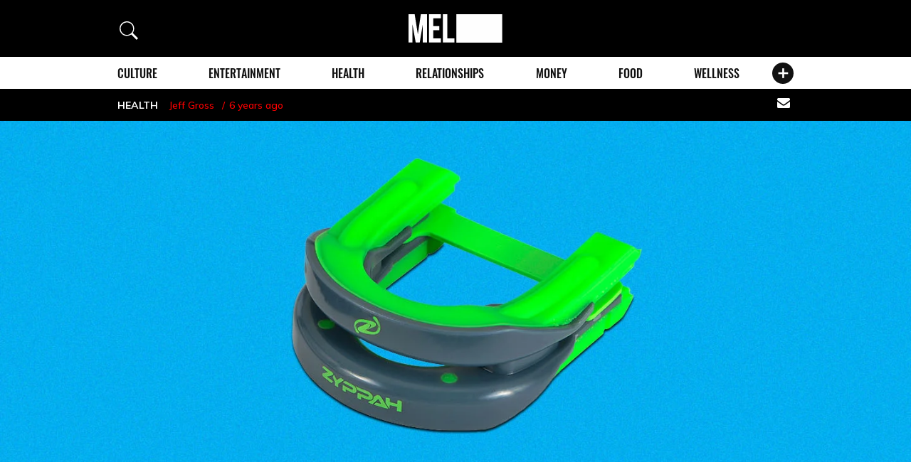

--- FILE ---
content_type: image/svg+xml
request_url: https://melmagazine.com/wp-content/themes/mel/redesign/images/twitter.svg
body_size: 271
content:
<?xml version="1.0" encoding="utf-8"?>
<!-- Generator: Adobe Illustrator 19.2.0, SVG Export Plug-In . SVG Version: 6.00 Build 0)  -->
<svg version="1.1" id="Layer_1" xmlns="http://www.w3.org/2000/svg" xmlns:xlink="http://www.w3.org/1999/xlink" x="0px" y="0px"
	 viewBox="0 0 50 50" style="enable-background:new 0 0 50 50;" xml:space="preserve">
<style type="text/css">
	.st0{fill:#010101;}
</style>
<g>
	<g>
		<path class="st0" d="M45.2,12.4c-1.5,0.7-3.1,1.1-4.8,1.3c1.7-1,3-2.6,3.7-4.6c-1.6,1-3.4,1.6-5.3,2c-1.5-1.6-3.7-2.6-6.1-2.6
			c-4.6,0-8.3,3.7-8.3,8.3c0,0.7,0.1,1.3,0.2,1.9c-6.9-0.3-13-3.6-17.1-8.7c-0.7,1.2-1.1,2.7-1.1,4.2c0,2.9,1.5,5.4,3.7,6.9
			c-1.3,0-2.6-0.4-3.7-1c0,0,0,0.1,0,0.1c0,4,2.9,7.4,6.6,8.2c-0.7,0.2-1.4,0.3-2.2,0.3c-0.5,0-1.1,0-1.6-0.1
			c1.1,3.3,4.1,5.7,7.8,5.8c-2.8,2.2-6.4,3.5-10.3,3.5c-0.7,0-1.3,0-2-0.1c3.7,2.4,8,3.7,12.7,3.7c15.3,0,23.6-12.7,23.6-23.6
			c0-0.4,0-0.7,0-1.1C42.7,15.6,44.1,14.1,45.2,12.4z"/>
	</g>
</g>
</svg>


--- FILE ---
content_type: application/javascript
request_url: https://melmagazine.com/wp-content/plugins/sailthru-wordpress-plugin/js/tag.js?ver=5.8
body_size: -123
content:
window.addEventListener("load", function() {
    console.info("Sailthru onsite JS is loaded. Initializing Sailthru...");
    if (tag.isCustom) {
        jQuery(function($) {
            Sailthru.init({
                customerId: tag.options.customerId,
                isCustom: true,
                autoTrackPageview: tag.options.autoTrackPageview,
                useStoredTags: tag.options.useStoredTags,
                excludeContent: tag.options.excludeContent,
            });
        });
    } else {
        Sailthru.init({
            customerId: tag.options.customerId
        });
    }
});

--- FILE ---
content_type: image/svg+xml
request_url: https://melmagazine.com/wp-content/themes/mel/redesign/images/instagram.svg
body_size: 573
content:
<?xml version="1.0" encoding="utf-8"?>
<!-- Generator: Adobe Illustrator 19.2.0, SVG Export Plug-In . SVG Version: 6.00 Build 0)  -->
<svg version="1.1" id="Layer_1" xmlns="http://www.w3.org/2000/svg" xmlns:xlink="http://www.w3.org/1999/xlink" x="0px" y="0px"
	 viewBox="0 0 50 50" style="enable-background:new 0 0 50 50;" xml:space="preserve">
<style type="text/css">
	.st0{fill:#010101;}
</style>
<g>
	<path class="st0" d="M45.1,16.7c-0.1-2.2-0.4-3.6-0.9-4.9c-0.5-1.4-1.3-2.6-2.3-3.6c-1-1-2.2-1.8-3.6-2.3C37,5.3,35.5,5,33.4,4.9
		c-2.2-0.1-2.9-0.1-8.4-0.1s-6.2,0-8.3,0.1C14.5,5,13,5.3,11.8,5.8c-1.4,0.5-2.6,1.3-3.6,2.3c-1,1-1.8,2.2-2.3,3.6
		C5.3,13,5,14.5,4.9,16.7c-0.1,2.2-0.1,2.9-0.1,8.4s0,6.2,0.1,8.3C5,35.5,5.3,37,5.8,38.3c0.5,1.4,1.3,2.6,2.3,3.6
		c1,1,2.2,1.8,3.6,2.3c1.3,0.5,2.8,0.8,4.9,0.9c2.2,0.1,2.8,0.1,8.3,0.1s6.2,0,8.3-0.1c2.2-0.1,3.6-0.4,4.9-0.9
		c2.7-1.1,4.9-3.2,5.9-5.9c0.5-1.3,0.8-2.8,0.9-4.9c0.1-2.2,0.1-2.8,0.1-8.3S45.2,18.8,45.1,16.7z M41.5,33.2c-0.1,2-0.4,3-0.7,3.8
		c-0.7,1.8-2.1,3.2-3.8,3.8c-0.7,0.3-1.8,0.6-3.8,0.7c-2.1,0.1-2.8,0.1-8.2,0.1s-6.1,0-8.2-0.1c-2-0.1-3-0.4-3.8-0.7
		c-0.9-0.3-1.7-0.8-2.3-1.5c-0.7-0.7-1.2-1.4-1.5-2.3c-0.3-0.7-0.6-1.8-0.7-3.8c-0.1-2.1-0.1-2.8-0.1-8.2s0-6.1,0.1-8.2
		c0.1-2,0.4-3,0.7-3.8c0.3-0.9,0.8-1.7,1.5-2.3c0.7-0.7,1.4-1.2,2.3-1.5c0.7-0.3,1.8-0.6,3.8-0.7C19,8.5,19.6,8.4,25,8.4
		c5.4,0,6.1,0,8.2,0.1c2,0.1,3,0.4,3.8,0.7c0.9,0.3,1.7,0.8,2.3,1.5c0.7,0.7,1.2,1.4,1.5,2.3c0.3,0.7,0.6,1.8,0.7,3.8
		c0.1,2.1,0.1,2.8,0.1,8.2S41.6,31.1,41.5,33.2z"/>
	<path class="st0" d="M25,14.6c-5.7,0-10.4,4.7-10.4,10.4S19.3,35.4,25,35.4c5.7,0,10.4-4.7,10.4-10.4S30.7,14.6,25,14.6z M25,31.8
		c-3.7,0-6.7-3-6.7-6.7s3-6.7,6.7-6.7c3.7,0,6.7,3,6.7,6.7S28.7,31.8,25,31.8z"/>
	<path class="st0" d="M38.2,14.2c0,1.3-1.1,2.4-2.4,2.4c-1.3,0-2.4-1.1-2.4-2.4c0-1.3,1.1-2.4,2.4-2.4
		C37.2,11.8,38.2,12.9,38.2,14.2z"/>
</g>
</svg>
